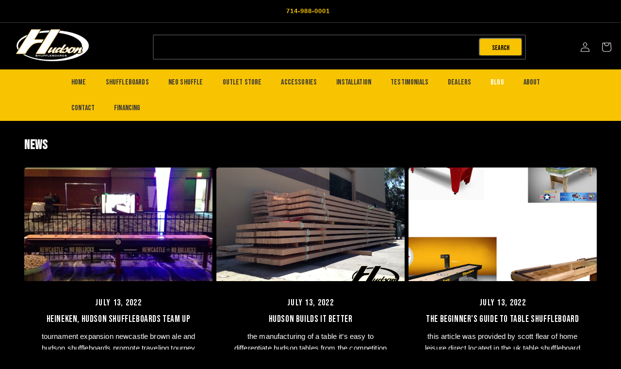

--- FILE ---
content_type: text/css
request_url: https://hudsonshuffleboards.com/cdn/shop/t/2/assets/custom.css?v=4551620860921606591749945749
body_size: 4527
content:
/** Shopify CDN: Minification failed

Line 969:16 Expected "]" to go with "["

**/

/*Start your css from here*/
.product__info-container .product__tax.caption.rte{
  display: none!important;
}
.cart__login-paragraph a{

    color: #404040!important;
}
body.template-collection .__affirm-logo.__affirm-logo-primary, .__affirm-logo.__affirm-logo-blue{

  color:#ffffff !important;
  
}
body{
   overflow-x:hidden;
}
.line-col .shg-hr-wrapper hr{
      background: linear-gradient(90deg, #3a0622 0%, #dc318d 100%)!important;
    padding: 4px;
     border-top: none!important;

}
.inline-btn .shg-box-content{
      display: inline-flex!important;
      column-gap: 15px;
}
.inline-btn .shg-box-content .shg-btn-wrapper a{
  color:#150000!important;
}

#CartDrawer-CartItems cart-remove-button .icon-remove{color:#ff0000;}

.shopify-cleanslate span{color:#000000 !important;}

body, .site-navigation a,p, .site-navigation .navmenu-depth-1>li>a, .site-header-actions, .mobile-nav-content .navmenu-depth-1>.navmenu-item>.navmenu-link, .testimonial-blockquote-citation p, .productitem--price, .productitem--vendor, .footer-block__heading, .footer-block__details-content, .footer-block__details-content a {
    
  font-family: 'Bebas Neue',sans-serif !important;
 
}
.article-template__social-sharing{
  position: absolute;
    left: 1.640625rem;
}
.share-button__button{color:#000;}
.header__inline-menu{font-family: 'Bebas Neue';}
.share-buttons-inverted .share-buttons--button {
    color: #fff;
    background-color: #111;
}
.share-buttons .share-buttons--button {
    width: 24px;
    height: 24px;
    padding: 1px;
      display: inline-block;
    border-radius: 100%;
}
.share-buttons .share-buttons--button svg {
    display: block;
    width: 100%;
    height: 100%;
    fill: currentColor;
}
body.template-collection, .collection-hero {
    background: #000;
    color: #fff;
}
body.template-collection .collection-hero h1{
  color: #f8c300 ;
  font-size:20px;
}
 .predictive-search__loading-state{
   display:none;
 }
variant-selects label{color:#FFF;}
#predictive-search-results{background:#000;}
.facets__summary{color:#FFF !important;}
.header-wrapper,.field__input{background:#000;}
.facets__display-vertical .field__input{background:#DDD;}
.card-information>*{color:#b0b0b0 !important;}
.card-information>.price{color:#f8c300!important;text-align:center !important;}
span.active-facets__button-inner{color: #fff;
    background: #f8c300 !important;}

.header-content-wrapper{
      display: flex;
    align-items: center;
}
.article--pagination {
    width: 100%;
    margin-top: 3.984375rem;
    font-size: 0;
    letter-spacing: 0;
}
.article--pagination .article--pagination-item-left, .article--pagination .article--pagination-item-right {
    position: relative;
    display: inline-block;
    max-width: 40%;
    width: 100%;
}
.article--pagination .article--pagination-text {
    font-size: 14px;
    display: inline-block;
    width: calc(100% - (8px + 0.3125rem));
    letter-spacing: 0em;
    vertical-align: top;
}
.article--pagination .article--pagination-title {
    font-family: Helvetica,Helvetica Neue,Arial,Lucida Grande,sans-serif;
    font-style: oblique;
    font-weight: 400;
    font-size: 14px;
    display: block;
    margin-top: 0.234375rem;
    line-height: 1.46;
    letter-spacing: 0em;
    color: #fff;
}
.article--pagination .article--pagination-item-right {
    float: right;
    text-align: right;
}
.article--pagination .article--pagination-chevron-left {
    position: absolute;
    left: calc(-8px - 0.3125rem);
        top: 8px!important;

}
.article--pagination .article--pagination-chevron-left svg {
    transform: rotate(90deg);

}
.article--pagination .article--pagination-chevron-right svg{
  display: block;
   margin-top: 8px!important;
    transform: rotate(-90deg);
    margin-left: 3px;
}
.article--pagination .article--pagination-chevron-right, .article--pagination .article--pagination-chevron-left{
  display: inline-block;
    vertical-align: middle;

}
.article--pagination .article--pagination-item-left>a, .article--pagination .article--pagination-item-right>a{
  color: #f8c300;
}
.utils-view-container{padding-left:30px;}
header.page-width{padding:3px 0 0 0;}
.header-content-wrapper .header-logo{margin-right:125px;}
.header-content-wrapper .header-search{
  display: flex;
    flex-basis: auto;
    flex-grow: 1;
    flex-shrink: 1;
    margin-top: 0;
    vertical-align: middle;
  padding-right:100px;
}
.pagination__item{color:#FFF !important; }
#product-grid.list-layout li{
  width:100%;
  max-width:100%;
}
#product-grid.list-layout li .card {
  flex-direction:row !important;
}
#product-grid.list-layout li  .card>.card__content{
  padding-left:30px;
}
#product-grid.list-layout .card-wrapper{height:150px;}
#product-grid.list-layout .card__inner{width:33%;}
div.mw-option__swatch-color{display:block;}

predictive-search .spinner{max-width:50px;}
 .header-content-wrapper .search-modal__form, .header-content-wrapper .header-search form{width:100%;}
 .header-content-wrapper .search-modal__form{max-width:100%;}
#shopify-section-header{}
.header-content-wrapper .site-header-actions{padding-right:20px; display:flex;}

.product__media.media.media{border:none;}
.gradient{
    background: #000000!important;
}
ul{
      color: #fff;

}
.main-page-title ,.shogun-heading-component h1{
    margin-bottom: 4rem;
    color: #fff!important;
    font-family: "Bebas Neue";
        font-size: 40px;
    line-height: 50px;
    text-align: center;
    box-shadow: none;
}
    .page-width--narrow.section-template--16173608534270__main-padding{
           max-width: none;
    }
.page-width--narrow.section-template--16173608534270__main-padding .main-page-title{
  display:none!important;
}
body .page-width--narrow.section-template--16173608534270__main-padding .shogun-heading-component h2,body .page-width--narrow.section-template--16173608534270__main-padding .shogun-heading-component h3,body .page-width--narrow.section-template--16173608534270__main-padding .shogun-heading-component h1{
  font-family: "Bebas Neue"!important;
}
.divider-custom .shg-hr-wrapper{
  margin:0!important;
  padding:0!important;
}
body .custom-heading .shogun-heading-component h3{
  text-transform:uppercase!important;
      color: #fff !important;
    font-weight: 400!important;
      font-family: "Bebas Neue"!important;
      
}
.table-design table thead tr .shogun-table-column:nth-child(2){
      width: 263px;
  
}
/*
.table-design table tbody tr td:nth-child(2){
  background: #f8c301!important;

}

.table-design table tbody tr td:nth-child(2){
      border-bottom: 1px solid #fff!important;
}
*/
.box-border{
      border: 1px solid #fff!important;
    border-width: 0px 1px 1px 0!important;
}
#s-f257285a-488e-46c2-afb4-1126427e9ec6{
      border: 1px solid #fff!important;
    border-width: 1px 1px 1px 0!important;
}
.style-add .shg-theme-text-content p span{
text-transform: uppercase!important;
}
.style-add .shg-theme-text-content p span a{
      color: #f8c301 !important;
}
.table-design tbody{
      background: linear-gradient(4deg, #04010a 5%, #6523eb 100%)!important;

}
#s-33f1dc98-48d6-4cd7-8734-821946d02c2c td.shogun-table-row {
    background-color: #00000000!important;
}
@media screen and (min-width: 750px){
  .collection-hero__description{max-width:100% !important;}
  .page-width{padding:0 1rem;}
  .product__content-wrapper{
    width:40% !important;
    margin-left:20px;
  }
  .product__cart_wrapper{
    width:25% !important;
    padding:0 !important;
  }
  .product__media-wrapper{
     width:30% !important;
  }
}
.field input:focus{
  outline:0!important;
      box-shadow: none!important;

}
.live-search-button {
    flex-basis: auto;
    flex-grow: 0;
    flex-shrink: 0;
    color: #fff;
    vertical-align: top;
    background-color: #f8c300;
    border-radius: 3px;
 font-size: 14px;
    font-weight: 400;
      height: 38px;
    padding: 10px 25px;
    margin: 5px;
    border-radius: 5px;
}


#s-b3b5379c-46ae-49a4-b5cc-f8ded289a760 .shg-c h2:after{
      content: "";
    background: #cac8b1;
    width: 33%;
    height: 1px;
    position: absolute;
    right: 14px;
    top: 48%;
    z-index: 1;
}
.footer-block.grid__item.footer-block--menu ul{
      display: grid;
    grid-template-columns: repeat(2,1fr);
}
.footer-block.grid__item{
      border-right: 1px solid #363636;
      padding: 0 20px 0 37px;
      padding: 80px 20px 30px 37px;

}
.footer-block.grid__item.footer-block--menu{
  border:0!important;
}
.footer__content-bottom{
padding:0!important;
}
.header__icons{
  display:none;
}
.footer__content-top {
    padding-bottom: 0!important;
}
.footer__content-bottom .footer__column{
      padding: 10px 0 20px 0;

}
.site-footer-block-title{
      color: #626262;
    font-size: 14px;
    padding-bottom: 7px;
    font-family: Helvetica,Helvetica Neue,Arial,Lucida Grande,sans-serif;
  text-align: left;
  margin:0 !important;
}
.footer-block__details-content.footer-block-image.center{
      padding: 0 18%!important;

}
.footer{
  margin: 0!important;
    padding: 0!important;
}
  .site-footer-block-content.rte a{
      color: #c7b7a0!important; 
  font-size: 20px!important;
    letter-spacing: -1.5px!important;
    font-family: bebas-neue,sans-serif!important;
  text-align: !important;
}

  .site-footer-block-content.rte{
  text-align:left !important;
    margin:0 !important;
}

  .site-footer-block-content.rte a:hover{
 
    color: #f8c300!important;
 
}
.footer-block.grid__item .content:before {
    content: "";
    position: absolute;
     left: 38%;
    margin-top: 19px;
    background: url(https://i.shgcdn.com/8bfd52fa-52f1-4067-9d2d-d144b7f35c50/-/preview/300x300/) 0 0 no-repeat;
    width: 37px;
    height: 37px;
    transform: translateY(-40%);

}
.footer-block--menu ul li a{
      color: #626262!important;
    text-decoration: none;
    font-size: 14px!important;
    line-height: 23px;
    font-weight: 400;
    font-family: gilroy,sans-serif;
}
.footer-block--menu ul li a:hover{
      color: #f8c300!important;
    text-decoration: none!important;
    
}
.footer-block--newsletter .footer-block__heading:before{
      content: "";
    position: absolute;
    top: 0;
    left: 0;
    background: url(https://i.shgcdn.com/7ce26b83-01db-4b23-8516-73d030b0bc6a/-/preview/300x300/) 0 0 no-repeat;
    width: 37px;
    height: 37px;
}

.footer-block--newsletter .footer-block__heading {
    font-size: 17px!important;
        width: 40%!important;

}
.footer__list-social .list-social__link {
    align-items: normal;
    display: flex;
    border: 1px solid #626262;
    border-radius: 50%;
    padding: 10px;
    margin-right: 5px;
}
.footer__list-social .list-social__link:hover{
  border: 1px solid #f8c300!important;
}
.footer__list-social .list-social__link:hover svg{
  color:#f8c300!important;
}
.footer-block--newsletter .description p{
width: 50%!important;
    padding-right: 20px!important;
    color: #626262;
    font-size: 14px;
    font-family: gilroy,sans-serif;
}
.newsletter-submit {
    position: absolute;
    right: 6px;
    top:5px;
    height: 34px;
    padding: 0 18px;
    font-size: 14px;
    top: 5px;
    text-transform: none;
    background: #f8c300;
      font-family: gilroy,sans-serif;
    font-weight: 600;
  color:#fff;
      border-radius: 4px;
}


.footer-block--newsletter{
  align-items: center !important;
}

.footer__copyright{
      font-family: gilroy,sans-serif;
    font-weight: 600;
    color: #999;
    font-size: 14px;
    line-height: 15px;
}

.header__inline-menu ul li{
      padding-top: 0px;
    padding-bottom: 0px;
}

  .header-content-wrapper .header-logo {

    margin-left: 30px;
}
.header__inline-menu .header__menu-item svg{display:none;}
.header__inline-menu .header__menu-item{
  
    font-weight: 500!important;
    font-size: 16px!important;
    /* letter-spacing: 0.01em; */
    padding: 18px 20px;
    line-height: 17px;
    color: #393939;
    text-decoration: none!important;
    text-transform: uppercase;
}
.header__inline-menu .header__menu-item span{
   
    font-weight: 500!important;
    font-size: 16px!important;
    padding:0;
    text-decoration: none!important;
    text-transform: uppercase;
}
.header__inline-menu {
    font-family: 'Bebas Neue'!important;
    background: #f8c300;
    padding: 0 67px!important;
    z-index: 700;
    width: 100%!important;
      margin: 0!important;
    margin-bottom: -1px!important;
}




.footer-block__newsletter.site-footer-block-newsletter {
    display: flex !important;
  align-items: center !important;
    
}
 /* .footer-block--newsletter {
    display: block!important;
      flex-wrap: nowrap !important;
    justify-content: normal !important;

  }*/

.footer-block--newsletter>* {
    flex: auto !important;
}

.footer__list-social.list-social:only-child {
    justify-content: end !important;
}

.footer-block--newsletter .description{

  display:flex;
  width:50% !important;
  align-items: center !important;
  
}



.footer-block--newsletter .footer-block__heading {
    font-size: 16px;
    padding-right: 25px;
    margin-right: 25px;
    border-right: 1px solid #393939;
    position: relative;
    padding-left: 60px;
      margin-top: 15px;

}

.newsletter-form__field-wrapper, .newsletter-form {
    max-width: 45rem !important;
}


/*Announcement bar*/

.announcement-bar.gradient{border-bottom:0px !important;}
.announcement-bar__link{padding:0px !important;}
.announcement-bar.gradient svg{display:none !important;}
#shopify-section-announcement-bar{  
   display: flex;
    width: 100%;
    flex-direction: row;
    background: #000;
    border-bottom: 1px solid #393939;
    justify-content: center;
    padding:15px 0;
}
a.announcement-bar__link.link.link--text.focus-inset.animate-arrow:hover {
    background: none;
}

p.announcement-bar__message.h5 {
    font-family: Helvetica,Helvetica Neue,Arial,Lucida Grande,sans-serif !important;
    font-weight: bold;
}

.announcement-bar.color-inverse a p.announcement-bar__message.h5{color:#f8c300 !important;text-decoration:none !important;}

.announcement-bar.color-accent-1 a{text-decoration:underline !important;}
.announcement-bar.color-inverse.gradient {
    border-right: 3px solid #fff;
    padding-right: 4px;
    margin-right: 6px;
  background:none !important;
}

/*Announcement bar*/

/*Header search bar*/

.header-search {}


nav.header__inline-menu {
    background-color: #f8c300;
    width: 100vw !important;
    position: relative;
    left: 50%;
    right: 50%;
    margin-right: -50vw !important;
    margin-left: -50vw !important;
}


.header__inline-menu .list-menu--inline{padding: 0 50px !important;}

/*Header search bar*/

predictive-search[open] .predictive-search{
  z-index: 999 !important;
}

.cart__footer textarea{color:#ffffff !important;}
.cart-count-bubble{left: 3rem;top: 1px;}
.header-search .field, .newsletter-form__field-wrapper .field{border:2px solid #393939;border-radius:2px;}
.newsletter-form__field-wrapper .field__input{background:none !important;}
.cart-count-bubble{left: 3rem !important;top: 1px !important;background:#ef3636 !important;color:#fff !important;}
.new-foot-block{padding: 25px 15px!important;border-top: 1px solid #363636!important;background: #000000!important;margin: 0!important;width: 100vw;position: relative;
left: 50%;right: 50%;margin-left: -50vw !important;margin-right: -50vw !important;}
nav.breadcrumb.page-width a {color: #f8c300;}
nav.breadcrumb.page-width {margin-top: 24px;}
.mega-menu__list{grid-template-columns: repeat(3,minmax(0,1fr)) !important;}
a.mega-menu__link{color:#ffffff !important;font-size:16px !important;font-weight:500 !important;}
a.mega-menu__link--level-2{color: #f8c300 !important;font-size:1.70rem !important;}
#MegaMenu-Content-3 ul.mega-menu__list li:first-child ul.list-unstyled {display: grid;grid-template-columns: repeat(2,1fr);}
.bottom-txt-fix{position:absolute;bottom:0px;}
.call-to-action-fix .shg-box-content{height:100% !important;}
.call-to-action-fix .shg-c-lg-8 {width: calc(67% - 15px) !important; }
.call-to-action-fix .shg-c-lg-4{width: calc(33% - 15px) !important;}
.fix-product-col .shg-product-title-component a{color:#ffffff !important;}
.announcement-bar-text-mobile{background:none !important;}
.article-template__hero-adapt.media{width: 100vw!important;position: relative;left: 50%;right: 50%;margin-right: -50vw!important;margin-left: -50vw!important;
padding-bottom:36% !important;}
.facets-container .facet-checkbox>svg {background-color: #f8c300!important;}
.facets-container svg.icon.icon-checkmark {color: #000000 !important;}
.product-count-vertical .product-count__text span{color: #f8c300 !important;font-weight: 700;margin-top: 18px !important;position: relative;top: 4px;}
.caption-with-letter-spacing.light {text-align: center;}
.product__content-wrapper  fieldset.js.product-form__input, .product__cart_wrapper fieldset.js.product-form__input{display:none !important;}
.filter-item--grid a{display: block;color: #fff;background: #f8c300;}
.filter-item--grid .filter-text {padding: 0.4375rem 0.3125rem 0.4375rem 0.625rem;letter-spacing: 0em;}
.filter-item--grid, .filter-item--grid-simple {display: inline-block;margin-top: 0.46875rem;margin-right: 0.46875rem;}
.filter-item--grid .filter-icon--remove {padding: 0.625rem 0.625rem 0.625rem 0.46875rem;}
.filter-item--grid-simple a{color:#f8c300 !important;text-decoration:none !important;}
.productgrid--sidebar{display:none !important;}
span s.price-item--regular{color: #b0b0b0 !important}
.quantity{border:1px solid #212121 !important;}
@media screen and (max-width: 1024px){

.header__heading, .header__heading-link {
 
    margin-left: -100px;
    text-align: left;
}
.footer-block-image>img {
    height: auto;
    margin-top: 20px!important;
}
  .footer-block--newsletter {
    display: block!important;
      flex-wrap: nowrap !important;
    justify-content: normal !important;

  }
  .site-footer-block-newsletter {
    width: 100%!important;
    display: block!important;
  }
  .footer__list-social.list-social:only-child {
    justify-content: left!important;
    padding-top: 11px;
}
  .footer__content-top .grid {
    row-gap: 6rem;
    margin-bottom: 0;
    display: block;
}
   .footer__list-social.list-social:only-child {
    justify-content:  left!important;
    padding-top: 11px;
}
  .site-footer-block-newsletter .title {

    border-right: 0;
}
  .footer-block__newsletter {
    text-align: left!important;
    line-height: 26px;
}
  .footer-block__details-content.footer-block-image.center {
    padding: 0!important;
}
  .footer-block.grid__item {
    border-right: none;
    padding: 80px 0px 30px 0px!important;
width:100%;
    margin: 0;
  
}
  .footer-block.grid__item .content:before {
 
    left: 5%;
  }
 .footer-block-image.center .content {
      padding-left:48px;
    padding-top: 15px;
    margin-bottom: -84px;
}
  
.footer-block__details-content.footer-block-image.center {
   
    margin-top: -39%!important;
}
  .footer-block__newsletter.site-footer-block-newsletter {
    display: block!important;
    align-items: center!important;
}
  .footer__list-social.list-social:only-child {
    justify-content: left!important;
}
  .footer-block--newsletter .description {
    display: block;
    width: 100% !important;
}
  .footer-block--newsletter .footer-block__heading {
    font-size: 17px!important;
    width: 100%!important;
    padding-top: 13px;
        border: none;

}
  .footer-block--newsletter .description p {
    width: 100%!important;
    padding-right: 20px!important;
}
 .footer__blocks-wrapper.grid.grid--1-col.grid--2-col.grid--4-col-tablet{
      padding: 0 40px;

  }
 .footer__content-top.page-width {
      padding: 0;

  }
  .footer-block__details-content.footer-block-image.center {
    margin-top: -9%!important;
    margin-bottom: 30px;
        text-align: left;


}

}
@media screen and (max-width: 989px){
  .header-content-wrapper .header-search, .header-content-wrapper .site-header-actions{display:none;}
  header.page-width{padding-left:20px;}
  .header__icons{display:flex;}
}
@media screen and (min-width: 989px){
  .header__icons{display:none;}
}



nav.header__inline-menu{background-color:#f8c300; margin:0; padding:0 20px;}
.header__menu-item{ font-weight:400;
  color:#393939; text-transform:uppercase; font-size:16px; text-decoration:none; letter-spacing: .01em;}
.header__active-menu-item{ text-decoration:none; }
.header__icons{padding-right:20px;}
.header__heading, .header__heading-link{padding-left:10px;}
.footer-block--newsletter>*, .footer-block--newsletter>*{flex:none !important;}
.footer-block--newsletter{align-items:center !important;}
site-footer-block-social-accounts{
  width: 20%;
    display: flex;
    flex-direction: unset;
    align-items: center;
}
.site-footer-block-newsletter {
    width: 80%;
    display: flex;
    flex-direction: unset;
    align-items: center;
}
 .site-footer-block-newsletter .title {
    font-size: 16px;
    padding-right: 25px;
    margin-right: 25px;
    border-right: 1px solid #393939;
    position: relative;
    padding-left: 60px;
}
.site-footer-block-newsletter .description {
    color: #626262;
    font-size: 14px;
    margin-right: 55px;
}
 .site-footer-block-newsletter .title:before {
    content: "";
    position: absolute;
    top: 0;
    left: 0;
    background: url(//cdn.shopify.com/s/files/1/0473/4923/5879/t/3/assets/email-icon.png?v=1480558…) 0 0 no-repeat;
    width: 37px;
    height: 37px;
}


@media screen and (max-width: 1400px){
  body .footer-bottom {
      padding: 25px 15px;
 
}
}
@media screen and (max-width: 767px){
  .inline-btn .shg-box-content{
    display: grid!important;
    row-gap: 10px;
}
   .inline-btn .shg-box-content .shg-btn-wrapper a{
      width: 100%;
    text-align: center!important;
  }
  .table-design table thead tr .shogun-table-column:nth-child(2) {
    width: 38%;
}
.site-footer-block-newsletter {
    width: 100%!important;
    display: block!important;
    flex-direction: unset;
    align-items:  left;
}
  .footer-block.grid__item h2,  .footer-block.grid__item h2 a{
        justify-content:  left!important;
  }
  .footer-block-image {
    text-align: left!important;
}
.header__heading-link{
    display: block!important;
    width: 84px!important;
    padding: 0!important;
}
   .footer__list-social.list-social:only-child {
    justify-content:  left!important;
    padding-top: 11px;
}
  .site-footer-block-newsletter .title {

    border-right: 0;
}
  .footer-block__newsletter {
    text-align: left!important;
    line-height: 26px;
}
  .footer-block__details-content.footer-block-image.center {
    padding: 0!important;
}
  .footer-block.grid__item {
    border-right: none;
    padding: 80px 0px 0px 0px!important;

    margin: 0;
  
}
  .footer-block.grid__item .content:before {
 
    left: 9%;
  }
 .footer-block-image.center .content {
      padding-left:48px;
    padding-top: 15px;
    margin-bottom: -84px;
}
  
.footer-block__details-content.footer-block-image.center {
   
    margin-top: -39%!important;
}
  .footer-block__newsletter.site-footer-block-newsletter {
    display: block!important;
    align-items: center!important;
}
  .footer__list-social.list-social:only-child {
    justify-content: center!important;
}
  .footer-block--newsletter .description {
    display: block;
    width: 100% !important;
}
  .footer-block--newsletter .footer-block__heading {
    font-size: 17px!important;
    width: 100%!important;
    padding-top: 13px;
}
  .footer-block--newsletter .description p {
    width: 100%!important;
    padding-right: 20px!important;
}
 .footer__blocks-wrapper.grid.grid--1-col.grid--2-col.grid--4-col-tablet{
      padding: 0 40px;

  }
 .footer__content-top.page-width {
      padding: 0;

  }
  .mw-apo-container  .mw-option--type-select {
    border: 1px solid #212121;
    position: relative;
    margin-bottom: 20px;
    padding: 0 10px 10px;
}
.mw-apo-container  .mw-option--type-select select{border:none;}
.header__icons {
  
    margin-left: -40px;
}
  .header-content-wrapper .header-logo {
    margin-right: 0;
    margin-left: -61px;
}
  .header__heading, .header__heading-link {
 
    margin-left: 0;
 
}

}

.productgrid--sidebar-title {
    font-size: 18px;
    margin-bottom: 1.171875rem;
    color: #fff;
}
ul.productgrid--sidebar-item,ul.filter-group--grid{
  margin:0;
  padding:0;
}
.productgrid--sidebar-item li{list-style:none;}
.form-field-checkbox .form-icon--checkbox svg, .filter-item .filter-icon--checkbox svg {
    display: block;
    width: 100%;
    height: 100%;
    background-color: #fff;
    border: 1px solid #212121;
    border-radius: 1.5px;
    fill: currentColor;
}
.form-field-checkbox .form-icon--checkbox, .filter-item .filter-icon--checkbox {
    display: inline-block;
    width: 13px;
    height: 13px;
    color: #fff;
    vertical-align: middle;
}
.filter-item .filter-text {
    max-width: calc(100% - 1.375rem);
    margin-left: 0.5625rem;
}


.productgrid--sidebar.processing--filter .filter-item a {
    cursor: default;
}
.filter-item a {
    color: #fff;
  text-decoration:none;
}

.filter-item--toggle-more{display:none;} 

element.style {
}
* {
    -moz-osx-font-smoothing: grayscale;
    -webkit-font-smoothing: antialiased;
    -webkit-text-size-adjust: none;
    -webkit-tap-highlight-color: rgba(0,0,0,0);
}
*, *:before, *:after {
    box-sizing: inherit;
}
path[Attributes Style] {
    fill-rule: evenodd;
    clip-rule: evenodd;
    d: path("M 0 0.0000344141 C 0 0.0000344141 7.89822 -0.0000238474 11 0.0000112419 C 11 1.24913 11 11 11 11 H 0 V 0.0000344141 Z M 2.57063 5.08793 L 1.69232 5.94339 L 4.32809 8.51316 L 9.3077 3.65962 L 8.42939 2.80246 L 4.32809 6.80139 L 2.57063 5.08793 Z");
    fill: currentcolor;
}
user agent stylesheet
:not(svg) {
    transform-origin: 0px 0px;
}
.form-field-checkbox input:checked~.form-icon--checkbox svg, .filter-item--active a .filter-icon--checkbox svg {
    background-color: transparent;
    border: 0;
    border-radius: 1.5px;
    fill: currentColor;
}
.form-field-checkbox .form-icon--checkbox svg, .filter-item .filter-icon--checkbox svg {
    display: block;
    width: 100%;
    height: 100%;
    background-color: #fff;
    border: 1px solid #212121;
    border-radius: 1.5px;
    fill: currentColor;
}

.form-field-checkbox input:checked~.form-icon--checkbox, .filter-item--active a .filter-icon--checkbox {
    color: #f8c300;
}
 product-modal .thumbnail-list.slider--tablet-up .thumbnail-list__item.slider__slide {
    width: 50px;
  }
  product-modal .product__media-list .product__media-item {
    width: 100%;
    max-width: 100%;
}
product-modal .product__media-item.slider__slide:not(.is-active) {
    display: none;
  }




--- FILE ---
content_type: text/css
request_url: https://hudsonshuffleboards.com/cdn/shop/t/2/assets/dev.css?v=156597589356254885191710192851
body_size: 2823
content:
#locksmith-content #locksmith-passcode-form p{font-family:Bebas Neue,sans-serif!important;color:#fff!important;font-size:24px;line-height:31px;font-weight:400;text-align:center}#CartDrawer-Form .cart-item__details,#CartDrawer .drawer__inner{color:#000!important}#CartDrawer-Form .cart-item__details .caption-with-letter-spacing.light{text-align:left}#locksmith-content{padding:100px 0}#locksmith-content #locksmith-passcode-form button{background:#f8c300!important;color:#000!important}#locksmith-passcode-form .locksmith-passcode{border:1px solid #fff;border-radius:2px;background:#fff!important;font-family:Bebas Neue,sans-serif!important;height:45px;box-shadow:none!important;outline:0!important;padding:10px 15px!important}.template-cart cart-items h1,.template-cart .collection__title h2{color:#fff;font-family:Bebas Neue!important;font-size:50px;text-align:left}.template-cart .cart-item .cart-item__details,.template-cart .cart-item .cart-item__details .cart-item__name,.template-cart .cart-item .cart-item__price-wrapper span{color:#fff!important}.template-cart .cart__footer label{color:#fff!important;font-family:Bebas Neue;font-size:20px}.template-cart .cart__footer textarea{background:#fff!important}.template-cart .cart__blocks .tax-note{text-align:center}.template-cart .cart__blocks .totals h2{color:#fff!important;font-family:Bebas Neue;font-size:20px}.template-cart .cart__blocks .totals{justify-content:center}.template-cart .collection__view-all .button{font-family:Helvetica!important;font-size:15px!important;font-weight:400!important;line-height:17px!important;text-transform:uppercase;background-color:#f8c300!important;border-radius:3px;opacity:7!important;height:44px;border:none}.template-cart .cart__ctas button{width:100%;font-family:Helvetica!important;font-size:15px!important;font-weight:400!important;line-height:17px!important;text-transform:uppercase;background-color:#f8c300!important;border-radius:3px;opacity:7!important;height:44px}.shopify-payment-button__more-options,body .shopify-cleanslate .h7OYsWHrW5495r9beh2n{font-family:Helvetica!important;font-size:15px!important;font-weight:400!important;line-height:17px!important;text-transform:uppercase;background-color:#f8c300!important;border-radius:3px;opacity:7!important;height:44px;color:#fff!important;text-decoration:unset!important;border-color:#f8c300!important}.template-cart .collection{display:none}body .shopify-cleanslate .gEHhIg_rFT5m29hVufkg:hover:not(.LVeInvZ5HcNOW1Zsn7NH){background:#f8c300!important;border-color:#f8c300!important}body .shopify-cleanslate span{color:#fff!important}.template-cart .cart-items thead tr th{font-size:25px;line-height:35px;font-weight:700;font-family:Bebas Neue!important;color:#fff;opacity:inherit}.template-cart .cart__footer-wrapper{padding-bottom:100px!important}.template-cart .cart-item__details dl,.template-cart .cart__blocks .tax-note{font-style:normal;font-weight:400;max-width:100%!important;color:#fff!important;font-size:15px;letter-spacing:.01em;margin-top:.234375rem;line-height:24px;font-family:Helvetica,Helvetica Neue,Arial,Lucida Grande,sans-serif!important}.template-cart .cart-item .quantity{border:1px solid #fff!important}body .template-cart{background:#fff!important}body .search-modal__form .search input[type=text],body .search-modal__form .search label{font-family:Bebas Neue!important}.contact-form .shogun-form-text-input-field{width:100%;background-color:#fff;border:1px solid #000;border-radius:3px;height:49px;padding:16px;color:#000!important;font-family:Helvetica,Helvetica Neue,Arial,Lucida Grande,sans-serif!important;font-size:15px;line-height:20px;margin:10px 0}.contact-form .shogun-form-field-error-msg{display:none!important}.contact-form form,.contact-form{padding:0!important}.contact-form .shogun-form-box textarea{height:150px}.contact-form label{display:none!important}.contact-form .shogun-form-box .shg-btn-wrapper.shg-align-center{text-align:left}.contact-form .shogun-form-box .shg-btn{border:1px solid #f8c300;padding:8px 25px!important;font-size:13px;line-height:15px;font-weight:400;font-family:Poppins;text-transform:uppercase!important}#CartDrawer-Note{background:#000;color:#fff}.collection-hero__title+.collection-hero__description{font-family:Helvetica,Helvetica Neue,Arial,Lucida Grande,sans-serif!important}.announcement-bar.color-inverse.gradient{border-right:0!important}.footer__localization h2,.footer__copyright{font-family:Helvetica,Helvetica Neue!important}.shg-product-title-component a{color:#fff!important;font-family:Helvetica,Helvetica Neue!important;font-size:12px!important;line-height:23px!important;font-weight:400!important}#s-99db1c64-f04c-45bd-a5c3-b1a337e61011 .shg-product-price{font-size:19px!important;font-weight:400!important;font-family:Bebas Neue!important}.live-search-button{padding:10px 25px!important;color:#000!important;font-family:Bebas Neue!important}.form-field.newsletter-submit{padding:8px 25px!important;color:#000!important;font-family:Bebas Neue!important}.mw-apo-container{display:flex!important;flex-direction:column!important}.fix-order-yo{order:9}.main-page-title{font-size:28px;color:#000;font-family:Bebas Neue;line-height:32px;font-weight:700;text-align:center;margin:20px 0 45px!important;text-transform:uppercase}.page-width .rte h1{font-size:26px;line-height:43px;font-family:bebas-neue!important;font-weight:700;color:#000;text-transform:uppercase}.page-width .rte h2{font-size:24px;line-height:40px;font-family:bebas-neue!important;font-weight:400;color:#000;text-transform:uppercase}.page-width .rte h3,.page-width .rte b{font-size:15px;line-height:24px;font-family:Helvetica,Helvetica Neue,Arial,Lucida Grande,sans-serif!important}.page-width .rte b{color:#f8c300!important}.page-width .rte p img{margin-left:20px}.page-width p,.page-width .rte li{font-size:15px;line-height:24px;color:#fff;font-family:Helvetica,Helvetica Neue,Arial,Lucida Grande,sans-serif!important}.page-width .rte a,.page-width .rte span{font-family:Helvetica,Helvetica Neue,Arial,Lucida Grande,sans-serif!important;color:#fff!important}#FacetFiltersForm .facets__header span{color:#000}#FacetFiltersForm .facets__price .field input{padding:15px 6px 8px;border-radius:4px;background-color:#f8c300!important;text-align:left}#FacetsWrapperDesktop h2{color:#fff;font-family:Bebas Neue,sans-serif!important;font-size:14px}.product-form__buttons button:after{display:none}.facet-filters__label{color:#fff;font-family:Bebas Neue,sans-serif!important;font-size:14px}.facet-filters__field select{border:2px solid #393939;border-radius:2px;padding:0 25px 0 14px;height:34px;color:#fff;width:165px;box-shadow:none!important}.facet-filters__field select option{color:#000!important}.card__information .price.price--sold-out{text-align:center}.card__information .price__container{font-size:19px;font-weight:400;font-family:Bebas Neue!important}.card__information .card__heading.h5{color:#fff!important;font-size:15px!important;line-height:23px!important;font-weight:400!important;font-family:Helvetica!important;text-align:center!important}.product__description .button{background:#222!important;border:1px solid #a9a9a9!important;border-width:1px 0px!important;color:#fff!important;height:25px!important;margin-top:35px!important}.product__description .button:before{display:none!important}.product__description .button:after{display:none!important}.product-recommendations .card__information .card__heading.h5{font-size:15px!important;line-height:23px!important;font-weight:400!important;font-family:Helvetica!important;text-align:left!important}.card__content .card__badge span{background:#f8c300;border:1px solid #f8c300;color:#000;padding-top:10px}.pagination__item--current:after,.pagination__item:hover:after{display:none!important}.pagination ul li{background:#f8c300!important;border-radius:60%;color:#000!important}.pagination ul li a{color:#000!important;font-size:19px}.productgrid--footer ul{padding-left:14px!important}.pagination ul li a:hover{color:#fff!important}.pagination ul li:hover{background-color:#424242!important}.facets__form{margin-right:-105px}.product-recommendations h2{font-family:Bebas Neue,sans-serif!important;font-size:19px;line-height:22px;font-weight:400}.shopify-payment-button__button{color:#fff;background-color:#f8c300!important;border:1px solid #f8c300;opacity:7!important;border-radius:3px;height:44px}.shopify-payment-button__button:after{display:none!important}#ProductInfo-template--16173608698110__main .product__title h1{font-family:Bebas Neue,sans-serif!important;font-size:26px;line-height:32px;font-weight:400}#ProductInfo-template--16173608698110__main p{font-family:Helvetica;font-style:normal;font-weight:400;font-size:15px;letter-spacing:.01em;margin-top:.234375rem;line-height:24px}#ProductInfo-template--16173608698110__main .caption-with-letter-spacing{font-family:Twentieth Century,sans-serif;font-style:normal;font-weight:400;font-size:15px;letter-spacing:.01em;margin-top:.234375rem;line-height:24px;color:#7c7873}#ProductInfo-template--16173608698110__main .price__regular{color:#f8c300;font-size:19px;line-height:22px;font-weight:200}#product-form-template--16173608698110__main select{border:2px solid #393939;border-radius:2px;padding:0 25px 0 14px;height:40px;color:#000;box-shadow:none!important}#ProductInfo-template--16173608698110__main .product__description.rte{padding-right:40px}.card.article-card .card__information h3 a{text-transform:capitalize;color:#fff!important;font-family:Bebas Neue,sans-serif!important;font-size:19px!important;line-height:50px;margin-bottom:-19px;margin-top:-15px;color:#000;text-align:center}.card.article-card .card__information h3{order:1;margin:10px 0 15px}.section-template--16173608108286__165731142098d90cd3-padding{max-width:1600px}.card.article-card .card__information .article-card__info{color:#fff!important;font-family:Bebas Neue,sans-serif!important;font-size:18px;line-height:28px;text-align:center;order:2}.card.article-card .card__information .article-card__excerpt{font-family:Helvetica!important;font-weight:400;font-size:15px!important;letter-spacing:.01em;margin-top:.234375rem;line-height:24px;color:#fff;text-transform:lowercase;text-align:center}.card.article-card .card__information{display:flex;flex-direction:column-reverse;justify-content:flex-end}#SectionHeading-template--16173608108286__165731142098d90cd3{font-family:Bebas Neue;text-transform:capitalize;font-size:26px;font-weight:700;line-height:30px;color:#fff}.card.article-card .article-card__image{border-radius:5px 5px 0 0}#shopify-section-template--16173608534270__form{padding-bottom:40px}.section-template--16173608534270__form-padding{padding-top:5px!important;padding-bottom:60px!important}.field:before{display:none!important}.field:after{display:none!important}.shg-rich-text a:hover{color:#f8c300!important}#ContactForm-body{height:150px;outline:0!important}#shopify-section-template--16173608534270__form .field__input{background-color:#fff;border:1px solid #000;border-radius:3px;padding-top:24px!important;padding-bottom:23px!important}#shopify-section-template--16173608534270__form .field .field__label{font-size:15px!important;line-height:17px!important;color:#212121!important;font-weight:400;font-family:Poppins!important;padding-top:4px!important}#shopify-section-template--16173608534270__form .contact__button{margin-top:19px!important}#shopify-section-template--16173608534270__form .button{background-color:#f8c300;border:1px solid #f8c300;padding:14px 22px!important;font-size:13px;line-height:15px;font-weight:400;font-family:Poppins;color:#fff;min-width:76px!important;min-height:44px!important;border-radius:3px;text-transform:uppercase!important}#shopify-section-template--16173608534270__form .button:hover{background-color:#000;border:1px solid #000000}#shopify-section-template--16173608534270__form .button:before{display:none!important}#shopify-section-template--16173608534270__form .button:after{display:none!important}#Facet-1-template--16173608173822__product-grid .facets__list li span{color:#000!important}#customer_login input,#create_customer input{font-family:Helvetica,Helvetica Neue,Arial,Lucida Grande,sans-serif;font-weight:400;font-size:15px;line-height:17px;letter-spacing:0em;color:#000;background-color:#fff;border:1px solid #ffff;border-radius:3px}#customer_login label{font-family:Helvetica,Helvetica Neue,Arial,Lucida Grande,sans-serif;font-weight:400;letter-spacing:0em;color:#212121;text-transform:capitalize}#customer_login,#create_customer{text-align:left}#create_customer label{font-family:Helvetica,Helvetica Neue,Arial,Lucida Grande,sans-serif;font-weight:400;letter-spacing:0em;color:#212121;text-transform:capitalize}#customer_login button{margin:4rem 0 1.5rem;margin:10px 0 0;color:#fff;background-color:#f8c300;border:1px solid #f8c300;font-family:Twentieth Century,sans-serif;font-size:15px;line-height:17px;font-weight:400}#create_customer button{margin:4rem 0 1.5rem;margin:30px 0 0;color:#fff;background-color:#f8c300;border:1px solid #f8c300;font-family:Twentieth Century,sans-serif;font-size:15px;line-height:17px;font-weight:400}#customer_login button:hover,#create_customer button:hover{background:#fff;border:1px solid #fff;color:#000}#customer_login button:after,#create_customer button:after{display:none}.form__message,.shopify-challenge__message,.customer.login p{font-family:Bebas Neue,sans-serif!important;font-size:20px;color:#fff;margin:0}.shopify-challenge__button{margin-top:20px!important;background:#fff;color:#000}.form__message:focus-visible{outline:0;box-shadow:none}#customer_login a,#customer_login ul li,#create_customer ul li a,#create_customer ul li{color:#fff!important;margin:15px 0 0;text-decoration:none}#login{font-family:Bebas Neue,sans-serif!important;color:#fff}.customer.register h1,#recover{font-family:Bebas Neue,sans-serif!important;box-shadow:none;border:none;color:#fff}#recover:focus-visible{font-family:Bebas Neue,sans-serif!important;box-shadow:none!important;border:none!important;outline:0}#RecoverEmail{font-family:Helvetica,Helvetica Neue,Arial,Lucida Grande,sans-serif;font-weight:400;font-size:15px;line-height:17px;letter-spacing:0em;color:##000000;background-color:#fff;border:1px solid #000000;border-radius:3px}.customer.login form{text-align:left}.customer.login form button{margin:4rem 0 1.5rem;margin:10px 0 0;color:#fff;background-color:#f8c300;border:1px solid #f8c300;font-family:Twentieth Century,sans-serif;font-size:15px;line-height:17px;font-weight:400}.customer.login form button{margin:4rem 0 1.5rem;margin:30px 0 0;color:#fff;background-color:#f8c300;border:1px solid #f8c300;font-family:Twentieth Century,sans-serif;font-size:15px;line-height:17px;font-weight:400}.customer.login form button:hover{background:#fff;border:1px solid #fff;color:#000}.customer.login form button:after{display:none}.article--pagination .article--pagination-item-left>a:hover,.article--pagination .article--pagination-item-right>a:hover{color:#f8c300!important}.article-template .article-template__content p a{color:#f8c300!important}.article-template .article-template__content{padding:0!important}.article-template .article-template__content ul{font-size:15px;line-height:24px;color:#fff;font-family:Helvetica,Helvetica Neue,Arial,Lucida Grande,sans-serif!important}.article-template h1{color:#fff!important;font-family:Bebas Neue,sans-serif!important}.article-template time{color:#fff!important;font-family:Bebas Neue,sans-serif!important;font-size:18px;line-height:28px}.article-template .share-button__button{display:none}.card-information>.price{color:#f8c300!important}.template-product,#shopify-section-template--16173608698110__product-recommendations .color-background-1.gradient{background:#000!important}#shopify-section-template--16173608698110__main span{color:#fff}.product .price--sold-out .price__badge-sold-out{background:#f8c300!important}#shopify-section-template--16173608698110__main .mw-text--style-strong{font-weight:500!important}.template-product h1,#shopify-section-template--16173608698110__main .product__title h1{color:#f8c300!important}#ProductInfo-template--16173608698110__main{padding-right:30px}.product__content-wrapper .product__description.rte p{color:#fff}.product-recommendations__heading.h1{color:#fff!important}.product-recommendations .card__information .price__container{color:#f8c300!important}.product-recommendations .price .price-item{color:#fff}.price .price-item{color:#f8c300}.section-template--16173608763646__main-padding .search__input.field__input{border:1px solid #fff;border-radius:2px;background:#fff!important;font-family:Bebas Neue,sans-serif!important}#predictive-search-results{background:transparent}.section-template--16173608763646__main-padding #SortBy{color:#000;background:#fff;border:none}.facet-filters__sort:focus-visible{outline:0!important}.section-template--16173608763646__main-padding .template-search__header .h2{font-family:Bebas Neue,sans-serif!important;color:#fff!important}.section-template--16173608763646__main-padding .facet-filters__field label{font-family:Bebas Neue,sans-serif!important;font-size:18px;color:#fff}.section-template--16173608763646__main-padding .caption-with-letter-spacing.light{text-align:center;color:#fff!important;font-size:15px!important;line-height:23px!important;font-weight:400!important;font-family:Helvetica!important;text-transform:capitalize}.section-template--16173608763646__main-padding .productgrid--footer-item .productgrid--footer-title{font-family:Bebas Neue,sans-serif!important;font-size:26px;color:#fff}.section-template--16173608763646__main-padding .productgrid--footer{display:flex!important}.section-template--16173608763646__main-padding .productgrid--footer-item{width:50%!important}.section-template--16173608763646__main-padding .productgrid--footer-item ul li a{color:#fff!important;font-size:15px!important;line-height:23px!important;font-weight:400!important;font-family:Helvetica!important}.product-form__buttons .mw-apo-add-to-cart-cloned,.product-form__buttons .shopify-payment-button__button{font-family:Helvetica!important;font-size:15px!important;font-weight:400!important;line-height:17px!important;text-transform:uppercase}.collection-hero__title+.collection-hero__description{font-size:15px!important;line-height:24px!important}.full-unstyled-link{font-size:11px!important;font-weight:400!important;text-transform:uppercase;text-align:center!important}.gradient.template-product.overflow-hidden .thumbnail-slider .thumbnail-list.slider--tablet-up{display:block!important}.gradient.template-product.overflow-hidden #GalleryThumbnails-template--16173608698110__main{position:absolute;left:0;top:0}#ProductModal-template--16173608698110__main .product-media-modal__dialog .product-media-modal__content.gradient{position:absolute}.grid__item.product__media-wrapper .slider-button,.facets-wrap-vertical ul li label{color:#fff!important}.collection h2 a,.collection .title.title--primary{color:#fff!important;opacity:17}.accordion summary{background:#fff;padding:1.5rem 11px!important}.product__accordion .accordion__content{padding:15px!important;background:#fff;margin:0}.product__accordion .accordion__content.rte p,.product__accordion .accordion__content.rte p span{color:#000!important}#ProductInfo-template--16173608698110__main .form__label{font-size:16px!important;line-height:16px!important;font-weight:500!important;color:#fff}#ProductInfo-template--16173608698110__main #Option-template--16173608698110__main-0{border:2px solid #393939;border-radius:2px;padding:0 25px 0 14px;height:40px;font-size:13px;color:#000;box-shadow:none!important}#ProductInfo-template--16173608698110__main .product-form__buttons buttons,#ProductInfo-template--16173608698110__main .product-form__buttons .product-form__submit{font-family:Helvetica!important;font-size:15px!important;font-weight:400!important;line-height:17px!important;text-transform:uppercase}.product-form__buttons button{background-color:#f8c300!important;border-radius:3px;opacity:7!important;height:44px;font-size:15px}@media only screen and (max-width: 1024px){.slide-heading .shogun-heading-component h1{font-size:50px!important;line-height:60px!important}.facets__form{margin-right:auto!important}.section-template--16173608534270__form-padding{padding-top:5px;padding-bottom:60px!important}#s-63a5d2f9-eebe-48a5-bb99-64b94a5a52ca h2{padding-left:15px}#s-b3b5379c-46ae-49a4-b5cc-f8ded289a760 .shg-c h2:after{display:none}#s-e73968ac-52d7-4200-b379-cdbad1402fc4,#s-4f546c37-4709-46ec-ad54-5b425601c857,#s-dc8b4a06-d142-4afd-9a9e-43b1fc1ba2d0{margin-right:0!important;padding:15px 13px!important}#s-18e3d55f-e284-4d2b-b16c-84f748ecc52a{margin-right:0!important}.text-num p a{font-size:25px}}@media only screen and (max-width: 767px){.slide-heading .shogun-heading-component h1{font-size:40px!important;line-height:50px!important}.slide-heading .shogun-heading-component h2{font-size:25px!important;line-height:35px!important}.text-num p{text-align:center!important;padding-bottom:21px!important}#s-6676412e-0d27-4d69-aaf2-5172afd7c657{margin-bottom:0!important}.call-to-action-fix .shg-c-lg-8{width:calc(100% + -0px)!important}.shg-row{display:block}.call-to-action-fix .shg-c-lg-4{width:calc(100% + -0px)!important;margin-top:18px}#s-63a5d2f9-eebe-48a5-bb99-64b94a5a52ca h2{text-align:center!important}}.product-media-modal__content>*:not(.active){display:block!important}@media only screen and (max-width: 767px){.gradient.template-product.overflow-hidden .thumbnail-slider .thumbnail-list.slider--tablet-up{display:flex!important}.thumbnail-slider{z-index:9999}.slide-img .shogun-image-container{margin:5px!important}.slide-img .shg-c-md-3{width:inherit!important}.slide-img .shg-row{display:grid!important;grid-template-columns:repeat(1,1fr)!important}}
/*# sourceMappingURL=/cdn/shop/t/2/assets/dev.css.map?v=156597589356254885191710192851 */
